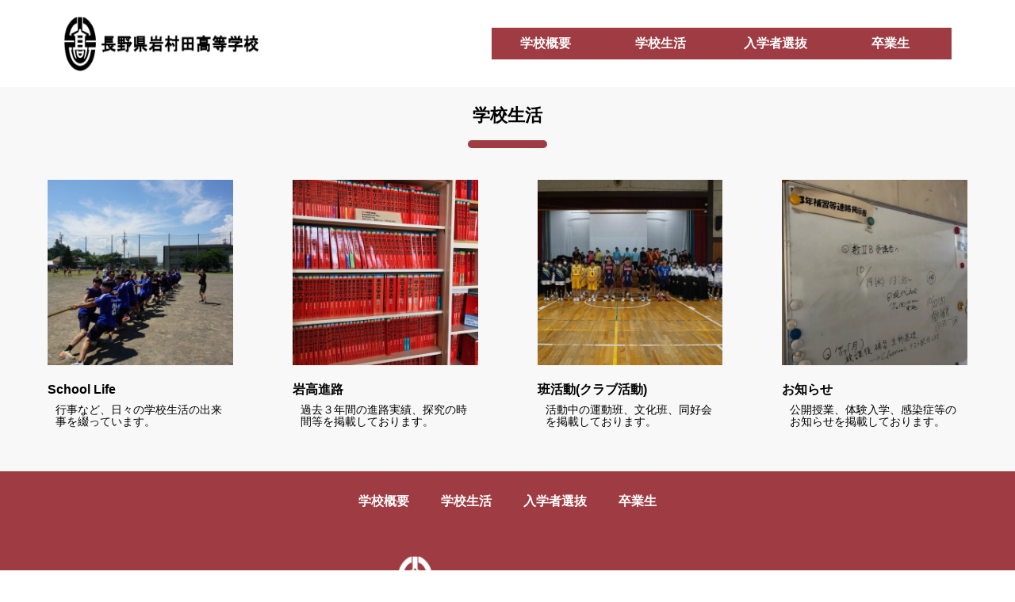

--- FILE ---
content_type: text/html
request_url: https://www.nagano-c.ed.jp/ganko/schoollife/schoollife.html
body_size: 5039
content:
<!DOCTYPE html>
<html>

<head>
  <meta charset="UTF-8">
  <title>岩村田高校/学校生活</title>
  <meta name="description" content="長野県岩村田高等学校のウェブサイトです">
  <meta name="viewport" content="width=device-width">
  <script src="../js/toggle-menu.js"></script>
  <link href="../css/index.css" rel="stylesheet">
  <link href="../css/main.css" rel="stylesheet">
  <link rel="preconnect" href="https://fonts.googleapis.com">
  <link rel="preconnect" href="https://fonts.gstatic.com" crossorigin>
  <link href="https://fonts.googleapis.com/css2?family=Montserrat:wght@700&family=Noto+Sans+JP&display=swap" rel="stylesheet">
  <link href="https://fonts.googleapis.com/icon?family=Material+Icons" rel="stylesheet">
  <link rel="icon" href="../images/favicon.ico">
</head>

<body>
  <header class="header">
    <div class="header-inner">
      <a class="header-logo" href="../index.html">
        <img src="../images/kosho.webp" alt="校章">
      </a>
      <button class="toggle-menu-button"></button>
      <div class="header-site-menu">
        <nav class="site-menu">
          <ul class="dmenu">
            <li><a href="../gaiyo/gaiyo.html">学校概要</a>
             <ul class="smenu">
               <li><a href="../gaiyo/kocho.html">学校長挨拶</a></li>
               <li><a href="../gaiyo/gaiyo.html">岩高とは</a></li>
               <li><a href="../gaiyo/education.html">岩高教育</a></li>
               <li><a href="../gaiyo/check.html">教育活動に向けて</a></li>
               <li><a href="../gaiyo/access.html">アクセス</a></li>
             </ul></li>
            <li><a href="../schoollife/schoollife.html">学校生活</a>
             <ul class="smenu">
               <li><a href="../schoollife/now/schoollifenow.html">School Life</a></li>
               <li><a href="../shinro/shinro.html">岩高進路</a></li>
               <li><a href="../schoollife/seitokai/seitokai.html">班(クラブ)活動</a></li>
               <li><a href="../schoollife/koukaizyugyo/kokai.html">公開授業</a></li>
               <li><a href="../schoollife/taiken/taiken.html">体験入学</a></li>
             </ul>
            </li>
            <li><a href="../nyushi/nyushi.html">入学者選抜</a>
            </li>
            <li><a href="../sotsugyosei/sotsugyosei.html">卒業生</a>
             <ul class="smenu">
               <li><a href="http://www.gansou100.jp">同窓会</a></li>
               <li><a href="../sotsugyosei/shomeisho.html">各種証明書</a></li>
             </ul>
            </li>
          </ul>
        </nav>
      </div>
    </div>
  </header>

  <main class="main">

      <div class="arrivals-1">
        <h2>学校生活</h2>
        <ul class="arrivals-list">
          <li>
            <a href="./now/schoollifenow.html" ><img src="../images/itemimg/schoollife.webp" alt="schoollife"></a>
            <dl>
              <dt>School Life</dt>
              <dd>行事など、日々の学校生活の出来事を綴っています。</dd>
            </dl>
          </li>
          <li>
            <a href="../shinro/shinro.html" ><img src="../images/itemimg/shinro.webp" alt="進路指導"></a>
            <dl>
              <dt>岩高進路</dt>
              <dd>過去３年間の進路実績、探究の時間等を掲載しております。</dd>
            </dl>
          </li>
          <li>
            <a href="./seitokai/seitokai.html" ><img src="../images/itemimg/sokokai.webp" alt="班活動の画像"></a>
            <dl>
              <dt>班活動(クラブ活動)</dt>
              <dd>活動中の運動班、文化班、同好会を掲載しております。</dd>
            </dl>
          </li>
          <li>
            <a href="../schoollife/news/news.html" ><img src="../images/itemimg/info.webp" alt="お知らせの画像"></a>
            <dl>
              <dt>お知らせ</dt>
              <dd>公開授業、体験入学、感染症等のお知らせを掲載しております。</dd>
            </dl>
          </li>

        </ul>
      </div>

  </main>
  
  <footer class="footer">
    <nav class="footer-site-menu">
      <ul>
        <li><a href="../gaiyo/gaiyo.html">学校概要</a></li>
        <li><a href="./schoollife.html">学校生活</a></li>
        <li><a href="../nyushi/nyushi.html">入学者選抜</a></li>
        <li><a href="../sotsugyosei/sotsugyosei.html">卒業生</a></li>
      </ul>
    </nav>
    <a class="footer-logo" href="../index.html">
      <img src="../images/footerkosho.webp" alt="校章">
    </a>
    <p class="footer-adress">長野県佐久市岩村田1248-1</p>
    <p class="footer-tel">0267-67-2439</p>
    <p class="footer-mailadress"><img src="../images/f-m-adress.webp" alt="iwamurada-hs@pref.nagano.lg.jp"></p>
    <p class="copyright"><small>&copy;長野県岩村田高等学校</small></p>
  </footer>
</body>

</html>

--- FILE ---
content_type: text/css
request_url: https://www.nagano-c.ed.jp/ganko/css/index.css
body_size: 9004
content:
@charset "utf-8";

*,
::before,
::after{
  padding: 0;
  margin: 0;
  box-sizing: border-box;
}

ul,
ol {
  list-style: none;
}

a {
  color: inherit;
  text-decoration: none;
}

body {
  font-family: sans-serif;
  font-size: 16px;
  color: #000000;
  line-height: 1;
  background-color: #ffffff;
}

img {
  max-width: 100%;
}

.header-inner {
  max-width: 1200px;
  height: 110px;
  margin-left: auto;
  margin-right: auto;
  padding-left: 40px;
  padding-right: 40px;
  display: flex;
  justify-content: space-between;
  align-items: center;
  position: relative;
  z-index: 1000;
}

.toggle-menu-button {
  display: none;
}

.header-logo {
  display:flex;
  width: 250px;
  height: 70px;
}

.site-menu ul,.footer-site-menu ul {
  display: flex;
}

.site-menu ul li {
  margin-left: 0px;
  margin-right: 10px;
}

.site-menu ul li a,.footer-site-menu ul li a {
  font-family: 'montserrat',sans-serif;
  font-weight: bold;
}
.slide-vew {
  position: relative;
  z-index: 500;
}
/* -------------------- */
/* ▼メニューバーの装飾 */
/* -------------------- */
ul.dmenu {
  margin: 0px;               /* メニューバー外側の余白(ゼロ) */
  padding: 0; /* メニューバー内側の余白(左に15px) */
  background-color: #9f3b42; /* バーの背景色(濃い赤色) */
}

/* -------------------------- */
/* ▼メインメニュー項目の装飾 */
/* -------------------------- */
ul.dmenu li {
  width: 135px;           /* メニュー項目の横幅(125px) */
  display: inline-block;  /* ★1:横並びに配置する */
  list-style-type: none;  /* ★2:リストの先頭記号を消す */
  position: relative;     /* ★3:サブメニュー表示の基準位置にする */
}
ul.dmenu a {
  background-color: #9f3b42; /* メニュー項目の背景色(濃い赤色) */
  color: white;              /* メニュー項目の文字色(白色) */
  line-height: 40px;         /* メニュー項目のリンクの高さ(40px) */
  text-align: center;        /* メインメニューの文字列の配置(中央寄せ) */
  text-decoration: none;     /* メニュー項目の装飾(下線を消す) */
  font-weight: bold;         /* 太字にする */
  display: block;            /* ★4:項目内全域をリンク可能にする */
}
ul.dmenu a:hover {
  background-color: #ffdddd; /* メニュー項目にマウスが載ったときの背景色(淡いピンク) */
  color: #dd0000;            /* メニュー項目にマウスが載ったときの文字色(濃い赤色) */
  transition: all .5s 0s ease;
}

/* ▼サブメニューは、とりあえず非表示にしておく */
ul.dmenu ul {
  display: none;         /* ★5:非表示にする */
}
/* -------------------- */
/* ▼サブメニューの装飾 */
/* -------------------- */
ul.dmenu ul {
  display: none;       /* ★1:標準では非表示にする */
  margin: 0px;         /* ★2:サブメニュー外側の余白(ゼロ) */
  padding: 0px;        /* ★3:サブメニュー内側の余白(ゼロ) */
  position: absolute;  /* ★4:絶対配置にする */
  
}

/* ---------------------------------- */
/* ▼サブメニューがある場合に開く処理 */   /* ※サブメニューが1階層しか存在しない場合の記述 */
/* ---------------------------------- */
ul.dmenu li:hover ul {
  display: block;      /* ★5:マウスポインタが載っている項目の内部にあるリストを表示する */
}

/* ------------------------ */
/* ▼サブメニュー項目の装飾 */
/* ------------------------ */
ul.dmenu ul li {   /* ※A */
  width: 135px;               /* サブメニュー1項目の横幅(135px) */
  border-top: 1px solid pink; /* 項目上側の枠線(ピンク色で1pxの実線) */
}

ul.dmenu ul li a {   /* ※B */
  line-height: 35px;   /* サブメニュー1項目の高さ(35px) */
  text-align: left;    /* 文字列の配置(左寄せ) */
  padding-left: 5px;   /* 文字列前方の余白(5px) */
  font-weight: normal; /* 太字にはしない */
}

ul.dmenu ul li a:hover {   /* ※C */
  background-color: #f3567d; /* サブメニュー項目にマウスが載ったときの背景色 */
  color: white;            /* サブメニュー項目にマウスが載ったときの文字色 */
  transition: all .5s 0s ease;   /*マウスが乗った時のアニメーション*/
}

/*固定する背景*/
.first-view-text,.second-view-text {
  box-sizing: border-box;
  color: #FFF;
  font-size: 5rem;
  flex-direction:column;
  align-items: center;
  justify-content: center;
  height: 100vh;
  padding: 5%;
  margin-top: 10%;
  text-shadow: 10px 10px 10px #4b2c14;
}
.outline,.life {
  background-attachment: fixed;
  background-position: center;
  background-size: cover;
  background-repeat: no-repeat;
  height: 50%;
}
/*各背景の画像*/
.outline {
  background-image: url(../images/topimg/topimg5.webp);
}
.life {
  background-image: url(../images/topimg/topimg6.webp);
}

 
/*スクロールするコンテンツ*/
.first-view-text h1,.second-view-text h1 {
  font-family: 'montserrat',sans-serif ;
  font-size: 56px;
  line-height: 72px;
}

.first-view-text p,.second-view-text p {
  font-size: 20px;
  margin-top: 20px;
  line-height: 2;
  font-weight: bold;
}

.link-button-area {
  vertical-align: top;
}

.footer {
  color: #ffffff;
  background-color: #9f3b42;
  padding-top: 30px;
  padding-bottom: 15px;
  display: flex;
  flex-direction: column;
  align-items: center;
}

.footer-site-menu ul li {
  margin-left: 20px;
  margin-right: 20px;
}

/*　マウスを乗せた時のフッターメニューの操作始め　*/

.footer-site-menu ul li a {
  position: relative;
  display: inline-block;
  text-decoration: none;
}
.footer-site-menu ul li a::after {
  position: absolute;
  bottom: -12px;
  left: 0;
  content: '';
  width: 100%;
  height: 2px;
  background: white;
  opacity: 0;
  visibility: hidden;
  transition: .3s;
}
.footer-site-menu ul li a:hover::after {
  bottom: -8px;
  opacity: 1;
  visibility: visible;
}

 /*　操作終わり　*/

.footer-logo {
  display: block;
  width: 280px;
  margin-top: 60px;
}

.footer-tel {
  font-size: 20px;
  font-weight: bold;
  margin-top: 28px;
}

.footer-adress {
  font-size: 20px;
  font-weight: bold;
  margin-top: 30px;
}
.footer-mailadress {
  margin-top: 20px;
  width: 300px;
}

.copyright {
  font-size: 14px;
  font-weight: bold;
  margin-top: 65px;
}

@media (max-width:768px) {

  .arrivals-list {
    flex-direction: column;
  }
  
  .first-view-text {
  height: calc(100vh);
  background-image: url(../images/topimg/topimg5-sp.webp);
  align-items: flex-start;
  padding-top: 500px;
  padding-left: 10px;
 }

 .second-view-text {
  height: calc(100vh);
  background-image: url(../images/topimg/topimg6-sp.webp);
  align-items: flex-start;
  padding-top: 50px;
  padding-left: 10px;
}

 .first-view-text h1,.second-view-text h1 {
  font-size: 45px;
  line-height: 48px;
 }

 .first-view-text p,.second-view-text p {
  font-size: 20px;
  margin-top: 15px;
 }

  .site-menu ul {
   display: block;
   text-align: center;
 }
 
 .site-menu li {
   margin-top: 20px;
 }
 
 .header {
   position: fixed;
   top: 0px;
   left: 0px;
   right: 0px;
   background-color: #ffffff;
   height: 50px;
   z-index: 10;
   box-shadow: 0 3px 6px rgba(0, 0, 0, 1);
 }
 
 .header-inner {
   padding-left: 20px;
   padding-right: 20px;
   height: 100%;
   position: relative;
 }

 .header-logo {
   height: 100%;
 }

 .header-site-menu {
   position: absolute;
   top: 100%;
   left: 0;
   right: 0;
   color: #ffffff;
   background-color :#9f3b42;
   padding-top: 30px;
   padding-bottom: 50px;
   display: none;
 }

 .header-site-menu.is-show {
   display: block;
 }

 .toggle-menu-button {
   display: block;
   width: 44px;
   height: 34px;
   background-image: url(../images/icon-menu.png);
   background-size: 50%;
   background-position: center;
   background-repeat: no-repeat;
   background-color: transparent;
   border: none;
   border-radius: 0;
   outline: none;
 }

 ul.dmenu li:hover ul {
  display: none;      /* ★5:マウスポインタが載っている項目の内部にあるリストを表示しない */
 }

 ul.smenu ul {
  display: none;         /* ★5:非表示にする */
 }

 .main {
   padding-top: 50px;
 }

 .nyushi,.nyushitable {
   padding-left: 5px;
 }
 
 .footer-site-menu ul li {
   margin-left: 45px;
   margin-right: 45px;
 }
 
  .footer-logo {
   margin-top: 60px;
 }

 .footer-adress {
   font-size: 20px;
 }

 .footer-tel {
   font-size: 20px;
 }

 .footer-mailadress {
   padding-top: 20px;
 }
 .copyright {
   margin-top: 50px;
 }

}

--- FILE ---
content_type: text/css
request_url: https://www.nagano-c.ed.jp/ganko/css/main.css
body_size: 3982
content:
@charset "UTF-8";

.link-button-area {
    text-align: center;
    margin-top: 8px;
    margin-bottom: 8px;
}

.link-button {
    background-color: rgb(4, 4, 75);
    display: inline-block;
    min-width: 180px;
    line-height: 50px;
    border-radius: 25px;
    font-family: 'montserrat',sans-serif;
    font-size: 15px;
    color:white ;
}

.link-button:hover {
    background-color: rgb(5, 5, 200);
}

.arrivals {
    background-color:white;
    padding-top: 45px;
    padding-bottom: 55px;
}

.outline {
    background-color: #f8f8f8;
    padding-top: 5px;
    padding-bottom: 5px;
}

.arrivals-1 {
    background-color:#f8f8f8;
    padding-top: 25px;
    padding-bottom: 35px;
}

.outline-1 {
    background-color: white;
    padding-top: 25px;
    padding-bottom: 35px;
}

.life {
    background-color:white;
    padding-top: 45px;
    padding-bottom: 55px;
}

.schoollife {
    background-color:white;
    padding-top: 45px;
    padding-bottom: 55px;
}

.access {
    text-align: center;
    margin: auto;
    padding: 30px;
}

.shomeisho {
    padding-top: 50px;
    padding-left: 80px;
    padding-right: 50px;
}

.nyushi,.nyushitable {
    margin: 30px auto 10px;
}

.nyushitable th,td {
    padding: 10px;
    max-width: 100%;
}

.nyushitable th, .kokaitable th {
    background-color: #9F3B42;
    color: white;
}

.table1 ,tr,td,th {
    margin-top: 20px;
    margin-bottom: 20px;
    height: 30px;
    border:solid 2px #9F3B42;
}

.text {
    padding-top: 10px;
    padding-bottom: 20px;
}

.main h2 {
    font-size: 22px;
    font-weight: bold;
    text-align: center;
}

.shomeisho h2 {
    padding-bottom: 30px;
}

.greeting,.taiken {
    margin: auto;
    padding: 50px;
    line-height: 2;
}

.date {
    text-align: right;
}

.kocho {
    text-align: right;
}

.shinro {
    margin: 30px 80px 50px 80px;
}

.main h2::after {
    content: '';
    display: block;
    width: 100px;
    height: 10px;
    background-color:#9F3B42;
    margin-top: 20px;
    margin-left: auto;
    margin-right: auto;
    border-radius: 10px;
}
.access h2 {
    padding-bottom: 35px;
}

.schoollife h3,.nyushi h3,.policy h3 {
  position: relative;
  padding: 10px 20px;
  margin: 30px;
  background: -webkit-linear-gradient(right, #9F3B42, transparent);
  background: linear-gradient(to right, #9F3B42, transparent);
  color: white;
}

/*調整開始
.arrivals img {
    display: block;
    transition: 0.5s;
}

.arrivals img:hover {
    transform: scale(1.05,1.05);
}
調整終了*/

.arrivals img,.arrivals-1 img,.outline-1 img {
    transition: 0.5s;
}
.arrivals img:hover,.arrivals-1 img:hover,.outline-1 img:hover {
    opacity: 0.5;
}

.outline-list,.life-list,.arrivals-list {
    display: flex;
    justify-content: space-around;
    margin-top: 40px;
    margin-bottom: 10px;
    margin-left: 60px;
    margin-right: 60px;
}

.outline-list li,.life-list li,.arrivals-list li {
    width: 260px;
    margin-left: 75px;
}

.outline-list,.life-list,.arrivals-list li:first-child {
    margin-left: 0;
}

.schoollife-list {
    display: flex;
    justify-content: space-around;
    margin-top: 40px;
    margin-bottom: 10px;
    margin-left: 60px;
    margin-right: 60px;
}

.schoollife-list li {
    width: 260px;
    margin-left: 10px;

}

.comment {
    margin-top: 20px;
    margin-left: 80px;
    margin-bottom: 50px;
    line-height: 170%;
}

.policy1 {
    margin-left: 60px;
    margin-bottom: 10px;
}

.policy1 li {
    margin-bottom: 15px;
}

.main dl {
    margin-top: 20px;
}

.main dt,.shinro dt{
    margin-bottom: 10px;
    font-weight: bold;
}

.main dd,shinro dd {
    font-size: 14px;
    line-height: 15px;
    margin-top: 10px;
    margin-bottom: 10px;
    margin-left: 10px;
}

.kokaitable {
    margin: 30px auto 10px;
}

--- FILE ---
content_type: application/javascript
request_url: https://www.nagano-c.ed.jp/ganko/js/toggle-menu.js
body_size: 425
content:
window.addEventListener('load', function () {
    var $button = document.querySelector('.toggle-menu-button');
    var $menu = document.querySelector('.header-site-menu');
    $button.addEventListener('click', function () {
        if ($menu.classList.contains('is-show')) {
            $menu.classList.remove('is-show');
        }
        else {
            $menu.classList.add('is-show');
        }
    });
});
